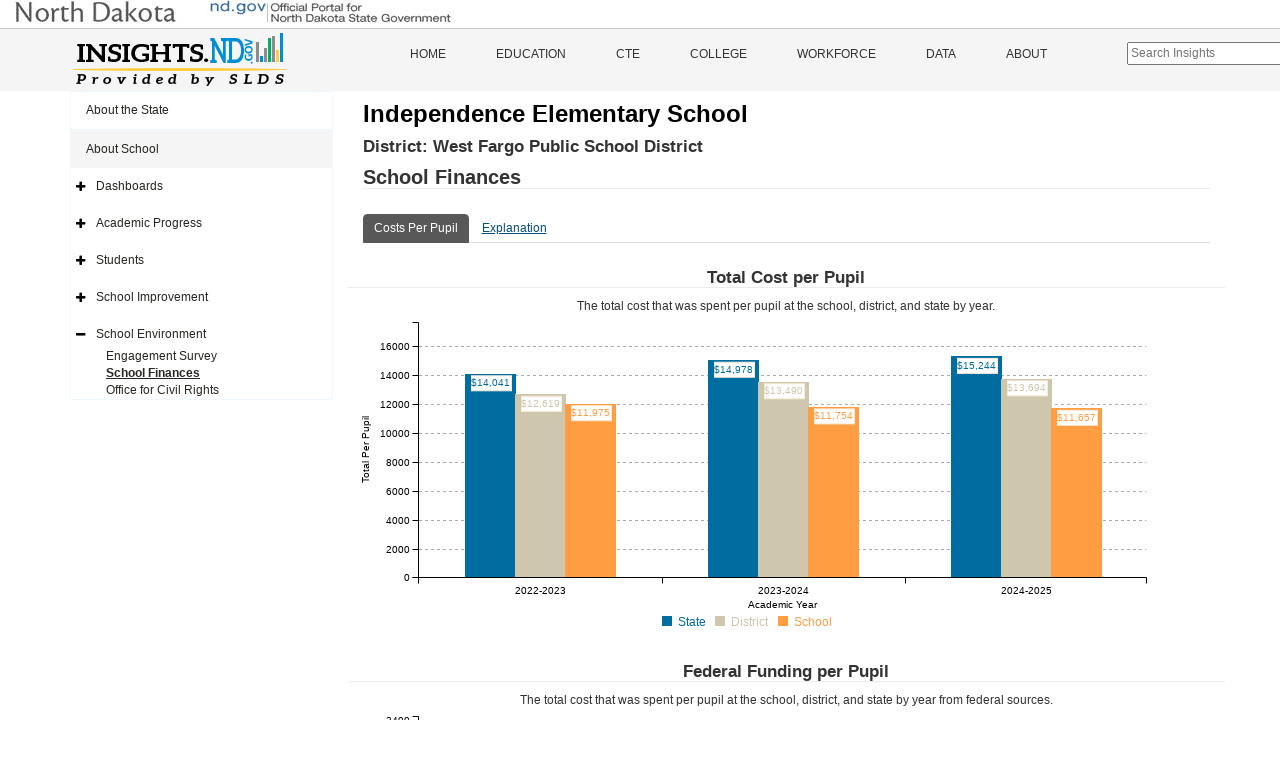

--- FILE ---
content_type: text/html; charset=utf-8
request_url: https://insights.nd.gov/Education/School/Finances/0900693161
body_size: 10464
content:


<!DOCTYPE html>

<html>
<head><meta charset="utf-8" /><meta http-equiv="X-UA-Compatible" content="IE=Edge" /><meta name="viewport" content="width=device-width, initial-scale=1" />
    <!-- The above 3 meta tags *must* come first in the head; any other head content must come *after* these tags -->
    <meta content="ITD" name="author" /><meta name="description" content="The Insights.nd.gov is the state’s official source for information about public education across North Dakota. The information is provided by partner agencies through the Statewide Longitudinal Data System" /><meta property="og:title" content="Insights of North Dakota" /><meta property="og:type" content="website" />
    <meta property="og:url" content="https://insights.nd.gov/" />
    <meta property="og:image" content="https://insights.nd.gov/content/LogoConcept1.png" />
    <meta property="og:description" content="The Insights.nd.gov is the state’s official source for information about public education across North Dakota. The information is provided by partner agencies through the Statewide Longitudinal Data System" /><title>
	Insights of North Dakota
</title><link href='https://insights.nd.gov/Content/bootstrap.min.css' rel='stylesheet' type='text/css'/><link href='https://insights.nd.gov/includes/fontawesome/css/font-awesome.min.css' rel='stylesheet' type='text/css'/><link href='https://insights.nd.gov/Content/app-specific.css' rel='stylesheet' type='text/css'/><link href='https://insights.nd.gov/Content/xs-device.css' rel='stylesheet' type='text/css'/><link href='https://insights.nd.gov/Content/sm-device.css' rel='stylesheet' type='text/css'/><link href='https://insights.nd.gov/Content/md-device.css' rel='stylesheet' type='text/css'/><link href='https://insights.nd.gov/Content/lg-device.css' rel='stylesheet' type='text/css'/><link href='https://insights.nd.gov/Content/c3.min.css' rel='stylesheet' type='text/css'/><link href='https://insights.nd.gov/Content/updated-c3.css' rel='stylesheet' type='text/css'/><link href='https://insights.nd.gov/Content/jquery-ui-1.12.1.css' rel='stylesheet' type='text/css'/><link href='https://insights.nd.gov/Content/favicon-32x32.png' rel='icon' type='image/png' sizes='32x32'/><link href='https://insights.nd.gov/Content/favicon-16x16.png' rel='icon' type='image/png' sizes='16x16'/>
        <!-- Global site tag (gtag.js) - Google Analytics -->
        <script async src="https://www.googletagmanager.com/gtag/js?id=UA-110451786-1"></script>
        <script>
            window.dataLayer = window.dataLayer || [];
            function gtag() { dataLayer.push(arguments); }
            gtag('js', new Date());

            gtag('config', 'UA-110451786-1');
        </script>
    
    

    <style type="text/css">
        /*Force footer to Bottom*/
        html, body {
            height: 100%;
        }

        .MasterHeaderBody {
            min-height: 100%;
            overflow: auto;
            padding-bottom: 80px; /* this needs to be bigger than footer height*/
        }

        .MasterFooter {
            position: relative;
            margin-top: -80px; /* negative value of footer height */
            height: 80px;
            clear: both;
            padding-top: 20px;
        }

        /*.navbar-collapse .educationHiddenMenu{
            display: none;
        }*/
        .educationHiddenMenu {
            display: inline;
        }

        #SearchIcon{
            padding-top:15px;
            padding-left: 10px;
            font-size: 1.5em;
            color:#333;
        }

        #KeywordSearchBar{
            margin-top:13px;
            margin-left:55px;
        }
        .ui-autocomplete {
            max-height: 300px;
            overflow-y: auto;
            /* prevent horizontal scrollbar */
            overflow-x: hidden;
            width:300px;
          }
        .KeywordSearchItem{
            list-style-type:none;
        }
        .KeywordSearchItemContainer{
            /*margin-left:-40px;*/
            background-color:#fff;
            padding:3px 5px 3px 5px;
            border: 1px solid #aaa;
            /*width: 100%;*/
            cursor:pointer;
        }
        #KeywordSearchResults{
            width:300px;
            position:absolute;
            top: 17px;
            left: -60px;
            z-index:200;
        }
    </style>


    <!-- HTML5 shim and Respond.js for IE8 support of HTML5 elements and media queries -->
    <!-- WARNING: Respond.js doesn't work if you view the page via file:// -->
    <!--[if lt IE 9]>
        <script src="https://oss.maxcdn.com/html5shiv/3.7.2/html5shiv.min.js"></script>
        <script src="https://oss.maxcdn.com/respond/1.4.2/respond.min.js"></script>
    <![endif]-->
    

    <script src='https://insights.nd.gov/Scripts/jquery-1.12.4.min.js?ver=20260130123912' type='text/javascript'></script><script src='https://insights.nd.gov/scripts/jquery-ui-1.12.1.js?ver=20260130123912' type='text/javascript'></script><script src='https://insights.nd.gov/Scripts/app-charting.js?ver=20260130123912' type='text/javascript'></script><script src='https://insights.nd.gov/Scripts/bootstrap.min.js?ver=20260130123912' type='text/javascript'></script><script src='https://insights.nd.gov/Scripts/d3.v3.js?ver=20260130123912' type='text/javascript'></script>
    <script type="text/javascript">
        function navigateToPage(url) {
            window.location.href = url;
        }
    </script>
    
</head>
<body>
    <noscript>Your browser does not support JavaScript!</noscript>
    <form method="post" action="./0900693161" id="form1" class="MasterHeaderBody">
<div class="aspNetHidden">
<input type="hidden" name="__EVENTTARGET" id="__EVENTTARGET" value="" />
<input type="hidden" name="__EVENTARGUMENT" id="__EVENTARGUMENT" value="" />
<input type="hidden" name="__VIEWSTATE" id="__VIEWSTATE" value="eClqywUacGQoRQClNOfLU8kaHsJA65hvYpLFZJ61sIdBk8nPas8n17SDoyJQDIRze/UTOQG/2JsTXyNxBieYoFeSheO7nV3isErHLmz1rFo0h38Eji0NSErlpm6mNVgtwiBPVfvIL3fKqtC7gwx1tg37Kin/58u32ogPO0ohttXdF6EaMJcy3WXqstf0cnAu/AbCtFhgENY+ljB88Z0qXHIv7XE8Xk7LqkhxS6JUKaTHl/Ve42+igC/7r2vMJ+cM1az3MINN4P8L8dl7exZvJ35yvHt8uiYrU9WzGEL89lTsT71t6/0+oqXJ4aLIbWblkeg5nWbsdjFkTfDednVCrRRooRr8Np2xrmKZIFPWDBy8agiDsTGtnvPt6x/mR9aYiQITEFaPtcEya9H4rKRAWCCE2fo7CauhgVd+voL8DJP8uX3KyI7kVktFK/ECjonsIBXx2toXpbwYuS60AJEm30xRRfsWsO1QGxCECPrUTRCWo4xzURoA0xou0POifyJ631BCSYy27xAtPSUyUkTSAJfnXb8ba9Pclz/IlObtAA7GP/1hLc5x40l+2gxvzhQUWEcN9i0gqMZBPwYoBhPn3bUi06Gjsd3zliL/3HaEVW4TBE6nEhIoftM+PVQ5fboipm4QCBGKLmAHhx3+mTWPU2YrOXta+9i8W/BtOMqrHylyZ7VkbKCUqp6WF2Kx57014WvuskHwNOLnidqiZLoE/8aqorBtxbxbGvq2l1lggV2rRS7WbImrlgO8qxDczdyM8+caiXZILaZHvw8cOQgQAp1q28KFvg4QGhI0TVP0/x8NA+6sXDzVKakv7wCXo7L+WuT/u0SIhLPZjcKj18WFdApipHgqoFENLKxEQYf8OA2dCLHo+2BB9sRsXfD33KPENiC/[base64]/ExHenZovvYQZA7iRmJ1q5lwBdyGqGqlLP8YeHcnEv2eyqlOFMjXb2XCsFHKgldI2sMJ03mix0YzI4TLE8dujgsDhq0nOztcV5r/Lm5N6nVWZV0ins83F6WCAjFZVqhLrdKs30FfpAzZEB72CXvQsG7L8A5K3PfxhuUP77sc7TjE/nfLiVuMal+LSI1XM8cYCPEWd+RviYIu7RQXsERJ9JWmLasfyGbT7EoAbTo3ASyYbfkU24hLzJlbJnkZuSx9nRQdOhTplzIilHFaUfRePzNcn+yyblK91W0nj5C+ZgEFqF0bpYoPz9CbV5JCW4Gji8I7foJ4S65/vrTwUks3ej4C3BN46TRIyJLDniDC/[base64]/udO3z09QU6CQ756khJ3bEPivZUWETOwQvp5T2C/lLbDc9Ww2xqlTLJ0/h2nlnWlwppNpi/RRhyGc1v7lbwroq9O6nEzrsx0h/o9Ady+1FFULdJn4AJGsyM5DxTQQGgQebeGJYxNoR7P7oKAGjzKCQbrnK7GMuxsNOmLB9kl5EQDees3P/uzIbU+LIidspG0MGJQsiTfPcVdJNlCa332vVg48keO6EwaN0FO4CY/n6vW38hjEj0hnilqJGdKYDyPoYfGKYP2JWVvDnyX9hewV9KqbablGXqNHpHdjFMU8g9KwOKTd8HFcDiR5MzkQ9RDVbXn+KTC6AEGvk4d+HZEe/fGT3Eduqj2GmyOmICUZylDraHvVaXs2WX7hr2xvU3QBQmp0ME3IKnVyVT1bXaVXo2ZD60Y4/XI+IR9Kts/2s43f30eMCd6DTslEwcaYterlplV5uIe15tmckZXf06B6JXCWG3hl9E/5wxySOPpN+3N97CqR39fTltXv3aTxZeNQ/ydxfB/rv/D5/szZaUah9ngmETFUaOBHxki1OHTYe4IU6H8LwOdykHwd1xCbh///5kYayiA+HGKjqXIIyVFrnTBIE4QZ6PpYxA0FC3XDrXqcYazINpfO7FJ3MUlk+sQ2kUi6451Dw2okwRqTNWt0BiFoCOj1Bq1PgYE61ynOrZftacsEDBHfnPTy2p76lie2NZvc/6F2IH4AI/ZOJicP63xv8rMAbQkblRqmuifxF99Db29A3JB5RWWCyEvcHFEyqWDf3jdWNQbbvZAMhbvKz3BG6QVpoC4eaqZclAevTDLbLymWLPUu+7zSWIFwNcD4Dgeojh64+RVJUCfoHQUNLeaIPaQrgradoYFnlanqzw4J7QBhoUpBBmRKEFxyXRco86tpztGQPzEbY/Nt8rNtxoClo3XkjtlLOpKcZQht5ud1+J55NxyKu0Et5gDA1tTZFoQoBHbPVlLxvnbmnz5XXD9XFKE0dpogau7jJCCN7jblpj7HegoHLPJnXXwCSRKuSiDhjzRXGPSgQ47pF8ZtHEx7UyUBbPZOAJ3fUUC946ZIgcZ1vSDlywH0j0=" />
</div>

<script type="text/javascript">
//<![CDATA[
var theForm = document.forms['form1'];
if (!theForm) {
    theForm = document.form1;
}
function __doPostBack(eventTarget, eventArgument) {
    if (!theForm.onsubmit || (theForm.onsubmit() != false)) {
        theForm.__EVENTTARGET.value = eventTarget;
        theForm.__EVENTARGUMENT.value = eventArgument;
        theForm.submit();
    }
}
//]]>
</script>


<div class="aspNetHidden">

	<input type="hidden" name="__VIEWSTATEGENERATOR" id="__VIEWSTATEGENERATOR" value="DC169445" />
	<input type="hidden" name="__EVENTVALIDATION" id="__EVENTVALIDATION" value="tB1YqdPYMdKaa015WdmTG0TJxM+CqfCYD36FTnCxSxpm/muDIbwQTCeQYBF1YvSmE1YNtnph3J/ytLmy51zVb5NBLPpnVolMN55wuYvNQFAcx9Rr9cMH/1Pm+s4KuUj/" />
</div>
        
        <div class="container-fluid" style="border-bottom:1px solid #ccc; padding-bottom:5px;">
            <div role="banner" id="ndbanner">
	            <div id="ndbanner-ndgov">
		            <a href="http://www.nd.gov/"><img width="436" height="23" alt="nd.gov - The Official Portal for North Dakota State Government" src="https://insights.nd.gov/content/ndgov-banner.jpg"></a>
	            </div>
	            
            </div>
        </div>
        <header class="hide-on-print">
            <div class="container-fluid">
                <div class="logo">
                    <div class="row">
                        <div class="col-sm-6 col-md-3">
                            <a class="navbar-brand" href="https://insights.nd.gov/">
                                <img src="https://insights.nd.gov/content/LogoConcept1.png" alt="ND Insights" /></a>
                        </div>
                        <div class="col-sm-6 col-md-8">
                            <div id="mainMenu" class="menu hide-on-print">
                                <div class="menu">
                                    <nav class="navbar nav navbar-default">
                                        <div class="container-fluid container">
                                            <!-- Brand and toggle get grouped for better mobile display -->
                                            <div class="navbar-header">
                                                <button type="button" class="navbar-toggle collapsed" data-toggle="collapse" data-target="#bs-example-navbar-collapse-1" aria-expanded="false">
                                                    <span class="sr-only">Toggle navigation</span>
                                                    <span class="icon-bar"></span>
                                                    <span class="icon-bar"></span>
                                                    <span class="icon-bar"></span>
                                                </button>
                                            </div>
                                            <!-- Collect the nav links, forms, and other content for toggling -->
                                            <div class="collapse navbar-collapse" id="bs-example-navbar-collapse-1">
                                                <ul class="nav navbar-nav">
                                                    <li>
                                                        <a id="lnkHome" href="https://insights.nd.gov/">Home</a>
                                                        
                                                    </li>
                                                    <li class="visible-md visible-lg visible-xl">
                                                        <a id="lnkEducation" href="https://insights.nd.gov/Education">Education</a>
                                                    </li>
                                                    <li class="dropdown visible-xs visible-sm">
                                                        <a class="dropdown-toggle" id="lnkEducationDocked" href="https://insights.nd.gov/Education">Education</a>

                                                        <div id="EducationSideNavTop" style="padding-left: 10px;">
                                                        </div>
                                                    </li>
                                                    <li>
                                                        <a id="lnkCTE" href="https://insights.nd.gov/CTE">CTE</a>
                                                    </li>
                                                    <li>
                                                        <a id="lnkCollege" href="https://insights.nd.gov/College">College</a>
                                                    </li>
                                                    <li>
                                                        <a id="lnkWorkforce" href="https://insights.nd.gov/Workforce">Workforce</a>
                                                    </li>
                                                    <li>
                                                        <a id="lnkData" href="https://insights.nd.gov/Data">Data</a>
                                                    </li>
                                                    <li>
                                                        <a id="lnkAbout" href="https://insights.nd.gov/About">About</a>
                                                    </li>
                                                    
                                                     
                                                    <li>
			                                            <input type="text" class="" placeholder="Search Insights"  id="KeywordSearchBar">
                                                        <div id="KeywordSearchResults"></div>

                                                         
                                                    </li>
                                                </ul>
                                            </div>
                                        </div>
                                    </nav>
                                </div>
                            </div>
                        </div>
                    </div>
                </div>
            </div>
        </header>
        
        
               

        
        
        
        <div class="container">

            <div class="row row-offcanvas row-offcanvas-left">
                
                <div id="sideMenu" class="col-xs-6 col-sm-3 sidebar-offcanvas hide-on-print">
                        <div id="EducationSideNav" class="side-nav">
                            <ul class="nav navbar-default">
                                <li id="liStateArea" class="top-level-menu-item">
                                    <a id="lnkStateSnapshot" href="javascript:__doPostBack(&#39;ctl00$lnkStateSnapshot&#39;,&#39;&#39;)">About the State</a>
                                    
                                </li>
                                
                                
                                    <li id="liSchoolArea" class="top-level-menu-item open"><a href='https://insights.nd.gov/Education/School/0900693161' >About School</a>
                                        <ul class="nav navbar-default">

                                            <li id="liSchoolDashboards" class="expandable">
                                                <a href='https://insights.nd.gov/Education/School/Dashboards/0900693161' >Dashboards</a>
                                                <ul class="sub-dropdown">
                                                    <li><a href='https://insights.nd.gov/Education/School/Summary/0900693161' >School Summary</a></li>
                                                    <li><a href='https://insights.nd.gov/Education/School/AccountabilityReportCard/0900693161' >School Accountability</a></li>
                                                </ul>
                                            </li><li id="liSchoolAcademicProgress" class="expandable">
                                                <a href='https://insights.nd.gov/Education/School/AcademicProgress/0900693161' >Academic Progress</a>
                                                <ul class="sub-dropdown">
                                                   
                                                    <li><a href='https://insights.nd.gov/Education/School/StateAssessment/StudentAchievement/0900693161' >Student Achievement</a></li>
                                                    
                                                    
                                                    
                                                    
                                                    <li id="liSchoolGrowthPerformanceLink"><a href='https://insights.nd.gov/Education/School/GrowthPerformance/0900693161' >Performance Comparison</a></li>
                                                    <li id="liSchoolStudentGrowthLink"><a href='https://insights.nd.gov/Education/School/AccountabilityGrowthRate/0900693161' >Student Growth</a></li>
                                                    <li><a href='https://insights.nd.gov/Education/School/EnglishLearner/0900693161' >English Learner</a></li>
                                                    
                                                    
                                                </ul>
                                            </li><li id="liSchoolStudents" class="expandable">
                                                <a href='https://insights.nd.gov/Education/School/Students/0900693161' >Students</a>
                                                <ul class="sub-dropdown">
                                                    <li><a href='https://insights.nd.gov/Education/School/Enrollment/0900693161' >Enrollment</a></li>
                                                    <li><a href='https://insights.nd.gov/Education/School/AttendanceRate/0900693161' >Attendance Rate</a></li>
                                                    <li><a href='https://insights.nd.gov/Education/School/ChronicAbsenteeism/0900693161' >Chronic Absenteeism</a></li>
                                                </ul>
                                            </li><li id="liSchoolImprovement" class="expandable">
                                                <a href='https://insights.nd.gov/Education/School/SchoolImprovement/0900693161' >School Improvement</a>
                                                <ul class="sub-dropdown">
                                                    <li><a href='https://insights.nd.gov/Education/School/SchoolImprovement/StrategyMap/0900693161' >Strategy Map</a></li>
                                                    <li><a href='https://insights.nd.gov/Education/School/SchoolImprovement/FedTeacherReport/0900693161' >Federal Teacher Report</a></li>
                                                    <li id="liSchoolLongTermGoals"><a href='https://insights.nd.gov/Education/School/LongTermGoals/0900693161' >Long Term Goals </a></li>
                                                </ul>
                                            </li><li id="liSchoolEnvironment" class="expandable menu-open">
                                                <a href='https://insights.nd.gov/Education/School/SchoolEnvironment/0900693161' >School Environment</a>
                                                <ul class="sub-dropdown">
                                                    <li><a href='https://insights.nd.gov/Education/School/EngagementSurvey/0900693161' >Engagement Survey</a></li>
                                                    
                                                 
                                                    <li><a href='https://insights.nd.gov/Education/School/Finances/0900693161' class="active">School Finances</a></li>
                                                    <li><a href='https://insights.nd.gov/Education/School/CivilRights/0900693161' >Office for Civil Rights</a></li>
                                                    
                                                </ul>
                                            </li>
                                        </ul>
                                    </li>
                                

                            </ul>
                        </div>

                    </div>
                
                
                
                
    <div class="col-xs-12 col-md-9 display-area" id="smScreen">
        
        
<style type="text/css">
    .select-compare-btn {
        font-size: x-small;
        background-color: #585858;
        border-color: #8c8c8c;
        color: white;
        border-radius: 12px;
        border-bottom-width: 1px;
        border-bottom-style: solid;
        height: 20px;
        float: right;
        margin-top: 8px;
    }

    .icon-button {
        font-size: 15px !important;
        line-height: 18px !important;
        padding: 1px 10px 1px 10px;
        float: right;
        margin-top: 8px;
        margin-left: 5px;
    }

    #DistrictName {
        border-bottom: none;
    }
</style>

<link href='https://insights.nd.gov/Content/jquery-ui-1.12.1.css' rel='stylesheet' type='text/css'/>
    
<script src='https://insights.nd.gov/Scripts/jquery-ui-1.12.1.js?ver=20260130123912' type='text/javascript'></script>



<div class="row">
    <div class="col-xs-12">
        <div class="print-view-entity-name">
            <h1>
                <span id="ContentPlaceHolder1_SchoolReportHeader_lblSchoolName">Independence Elementary School</span>
                <span class="pull-right hide-on-print">
                    
                   
                </span>
            </h1>
            <h3 id="DistrictName" class="print-view-school-district-name">District:
                <span id="ContentPlaceHolder1_SchoolReportHeader_lblDistrictName">West Fargo Public School District</span></h3>
        </div>
        <h2 class="print-view-report-title">School Finances
            
        </h2>
        <div class="school-dropdown-selections">

            
            
            
            
            
            
            
            
            
            
            
            
            
            
            




            
            
            
            
            
            
            
            

            
            
        </div>
    </div>
</div>

        
        

    <style type="text/css">
        .wrapper {
            position:relative;
            margin:0 auto;
            overflow:hidden;
	        padding:0px;
  	        height:44px;
        }

        .navtabs-list {
            position:absolute;
            left:0px;
            top:0px;
  	        min-width:3000%;
  	        margin-top:15px;
 
        }

        .navtabs-list li{
	        display:table-cell;
            position:relative;
            text-align:center;
            cursor:pointer;
            cursor:-webkit-grab;
            color:#000000;
            vertical-align:middle;
        }

        .scroller {
            text-align:center;
            cursor:pointer;
            display:none;
            padding:7px;
            padding-top:11px;
            white-space:no-wrap;
            vertical-align:middle;
            background-color:#fff;
        }

        .scroller-right{
            float:right;
        }

        .scroller-left {
            float:left;
        }
    </style>

   


        <div class="scroller scroller-left">
            <i class="glyphicon glyphicon-chevron-left"></i>
        </div>
        <div class="scroller scroller-right">
            <i class="glyphicon glyphicon-chevron-right"></i>
        </div>
        <div class="wrapper">
            <ul class="nav nav-tabs navtabs-list" id="myTab">

                
                        <li class = "PageTabItem" id ="PageTabItem-0" >
                            <a href="#" id ="PageTabLink-0" class="PageTabLink" itemid ="0" targetDiv = 'ChartContainer'> Costs Per Pupil</a>
                        </li>
                    
                        <li class = "PageTabItem" id ="PageTabItem-1" >
                            <a href="#" id ="PageTabLink-1" class="PageTabLink" itemid ="1" targetDiv = 'TabContainer-1'> Explanation</a>
                        </li>
                    
            </ul>
        </div>
        
                <div class="TabContainer" id="TabContainer-1">
                    <p> 	<strong> 		Costs Per Pupil 	</strong> </p> <p> 	NDDPI provides data on how much is spent per student for all K-12 public schools in North Dakota. This information shows how much of the total per-student spending comes from federal, state, and local funding sources. The public might find it helpful to compare student spending at the school to the district and state-level data made available for reporting.  Additionally, to comply with ESEA section 1111(h)(1)(C)(x) and (2)(C), North Dakota must share per-pupil expenditures (PPE) for each school, school district, and the State. The per-pupil expenditure (PPE) report includes both personnel and non-personnel expenditures. The PPE datasets are available as a downloadable Excel spreadsheet on the State’s website at <a href="https://insights.nd.gov/Data">https://insights.nd.gov/Data</a>.  </p>  <p> 	Please contact <a href="mailto:dpidashboard@nd.gov">dpidashboard@nd.gov</a> with any questions or feedback. </p>
                </div>
            
    

<script src='https://insights.nd.gov//Scripts/PageTabControl.js' type="text/javascript"></script>
        <div class="TabContainer" id="ChartContainer">

            <div class="row ga">
                <div class="ga-container chart-container-parent">
                    <h3 class="text-center ChartTitle">Total Cost per Pupil</h3>
                    <p class="text-center ChartTitle">The total cost that was spent per pupil at the school, district, and state by year.</p>
                    <div id="ChartTotalPerPupil" class="chart-container"></div>
                </div>
            </div>
            <div class="row ga">
                <div class="ga-container chart-container-parent">
                    <h3 class="text-center ChartTitle">Federal Funding per Pupil</h3>
                    <p class="text-center ChartTitle">The total cost that was spent per pupil at the school, district, and state by year from federal sources.</p>
                    <div id="ChartFederalPerPupil" class="chart-container"></div>
                </div>
            </div>
            <div class="row ga">
                <div class="ga-container chart-container-parent">
                    <h3 class="text-center ChartTitle">State and Local Funding per Pupil</h3>
                    <p class="text-center ChartTitle">The total cost that was spent per pupil at the school, district, and state by year from state and local sources.</p>
                    <div id="ChartStateLocalPerPupil" class="chart-container"></div>
                </div>
            </div>
        </div>
        
<link rel="stylesheet" href="https://maxcdn.bootstrapcdn.com/font-awesome/4.4.0/css/font-awesome.min.css">
<style type="text/css">
    .navigation-icons {
        border-top-color: aliceblue;
        border-top-width: 1px;
        border-top-style: solid;
        max-width: 500px;
        text-align: center;
        /*box-shadow: 2px 2px 10px #215a7f;*/
        /*font-size: large;*/
        padding: 3px;
        height: 40px;
        text-align:center;
        /*margin-top: 10px;*/
        margin: 0 auto;
        border-radius: 5px;
    }

    .navigation-hr {
        border-color: #ececec;
        margin-top: 25px;
        margin-bottom: 15px;
    }

    .navigation-link {
        text-decoration: none;
    }
    .navigation-link-hide {
        visibility: hidden;
    }
</style>
<hr class="navigation-hr" />
<div class="navigation-icons">




</div>

    </div>
      <input type="hidden" id="selectedDistrictID" value="" />
    <input type="hidden" id="selectedSchoolID" value="0900693161" />
    <input type="hidden" id="ContentPlaceHolder1_additionalEnrollmentItems" value="" />
    <script src='https://insights.nd.gov//Scripts/c3.js?ver=20260130123912' type="text/javascript"></script>
    <script src='https://insights.nd.gov//Scripts/graphs/common_c3.js?ver=20260130123912' type="text/javascript"></script>
    <script src='https://insights.nd.gov//Scripts/graphs/barchart_c3.js?ver=20260130123912' type="text/javascript"></script>
    <script src='https://insights.nd.gov/./Scripts/graphs/Education/Financial.js?ver=20260130123912' type="text/javascript"></script>

    <script type="text/javascript">
        relativeCSVURL = 'https://insights.nd.gov/' + relativeCSVURL;

    </script>


            </div>
            
            
        </div>

        <script src='https://insights.nd.gov/Scripts/app-specific.js?ver=20260130123912' type='text/javascript'></script>
        <input type="hidden" id="g3ChartInstanceNumber" value="20260131084920" />
    </form>

    <!-- Footer Include Below. -->
    
        <footer class="hide-on-print MasterFooter">
            <div class="container">
                <div class="row col-xs-12">
                    <div class="col-sm-5">
                        <section>
                            <p>
                                Copyright 2026 <a href="https://www.nd.gov/itd">Information Technology Department - ITD</a>
                                <br />
                                4201 Normandy Street | Bismarck, ND 58503-1342 | (701) 328-4470
                            </p>
                        </section>
                    </div>
                    <div class="col-sm-3 pull-right hidden-xs">
                        
                        <a href="https://www.nd.gov/itd/" target="_blank"><img class="img-responsive" alt="North Dakota - Be Legendary" src="https://insights.nd.gov/content/NDIT_logo.png" /></a>
                    </div>
                </div>
            </div>
        </footer>
    
    <div class="device-xs visible-xs"></div>
    <div class="device-sm visible-sm"></div>
    <div class="device-md visible-md"></div>
    <div class="device-lg visible-lg"></div>
    <div class="device-xl visible-xl"></div>


    <script src="https://insights.nd.gov/Scripts/SiteMaster.js?ver=20260130123912" type="text/javascript"></script>
    <script type="text/javascript">
        BaseURL = 'https://insights.nd.gov/';
    </script>
    
</body>
</html>


--- FILE ---
content_type: application/x-javascript
request_url: https://insights.nd.gov//Scripts/graphs/barchart_c3.js?ver=20260130123912
body_size: 4352
content:
var bar_tooltip_number_decimal = null;
var bar_width = 50;
function pre_RenderBarChart_c3(data, chartDivID, filterType, verticalAxisTitle, chartTitle, horizontalAxisTitle, showAsPercentage, showAsCurrency) {
    //console.log("chartDivID", chartDivID);

    if (filterType === '') {
        renderBarChart_c3(chartDivID, data, verticalAxisTitle, chartTitle, horizontalAxisTitle, showAsPercentage, showAsCurrency);
    }
    else {
        var filteredData = data.filter(function (filterDat) {
            if (filterDat.rptType === filterType) {
                return filterDat;
            }
        });

        renderBarChart_c3(chartDivID, filteredData, verticalAxisTitle, chartTitle, horizontalAxisTitle, showAsPercentage, showAsCurrency);
    }
}
function generate_c3_BarChartToolTip(thisRef, d, defaultTitleFormat, defaultValueFormat, color, localPointSizeSeriesData, LocalSeriesDataNumerator) {
    //console.log("generate_c3_ToolTip: minVal, maxVal", minVal, maxVal);
    var config = thisRef.config,
        titleFormat = config.tooltip_format_title || defaultTitleFormat,
        nameFormat = config.tooltip_format_name || function (name) { return name; },
        valueFormat = config.tooltip_format_value || defaultValueFormat,
        text, i, title, value, name, bgcolor;
    for (i = 0; i < d.length; i++) {
        var minVal = 0;
        var maxVal = 0;
        if (!(d[i] && (d[i].value || d[i].value === 0))) { continue; }

        if (!text) {
            title = titleFormat ? titleFormat(d[i].x) : d[i].x;
            text = "<table class='" + thisRef.CLASS.tooltip + "'>" + (title || title === 0 ? "<tr><th colspan='2'>" + title + "</th></tr>" : "");
        }
        name = nameFormat(d[i].name);
        value = valueFormat(d[i].value, d[i].ratio, d[i].id, d[i].index);
        //console.log("generate_c3_ToolTip: d", d);
        for (var j = 0; j < localPointSizeSeriesData.length; j++) {
            if (localPointSizeSeriesData[j][0] === d[i].id) {
                if (+localPointSizeSeriesData[j][d[i].index + 1] > "0") {
                    //console.log("generate_c3_ToolTip: pointSizeSeriesData_Dynamic_c3[chartDiv][j][d[i].index + 1]", d[i].value, pointSizeSeriesData_Dynamic_c3[chartDiv][j][d[i].index + 1]);
                    //var adjuster = +pointSizeSeriesData_Dynamic_c3[chartDiv][j][d[i].index + 1] / 2;
                    //console.log("generate_c3_ToolTip: adjuster", adjuster, d[i].value);
                    minVal = d[i].value - (+localPointSizeSeriesData[j][d[i].index + 1]);
                    maxVal = d[i].value + (+localPointSizeSeriesData[j][d[i].index + 1]);
                }
            }
        }


        var HasNumeratorData = LocalSeriesDataNumerator.length > 0;
        var NumeratorValue = '';
        for (var cnt = 0; cnt < LocalSeriesDataNumerator.length; cnt++) {
            if (LocalSeriesDataNumerator[cnt][0] === d[i].id) {
                NumeratorValue = NumberWithCommas(LocalSeriesDataNumerator[cnt][d[i].index + 1]);
                if (NumeratorValue == 'null')
                    NumeratorValue = '';
            }
        }

        //console.log("generate_c3_ToolTip: minVal, maxVal", minVal, maxVal);
        if (minVal > "0" || maxVal > "0") {
            value = valueFormat(minVal, d[i].ratio, d[i].id, d[i].index) + " to " + valueFormat(maxVal, d[i].ratio, d[i].id, d[i].index);
        }
        else if (bar_tooltip_number_decimal != null) {
            value = value.toFixed(+bar_tooltip_number_decimal);
        }
        bgcolor = thisRef.levelColor ? thisRef.levelColor(d[i].value) : color(d[i].id);

        text += "<tr class='" + thisRef.CLASS.tooltipName + "-" + d[i].id + "'>";
        text += "<td class='name'><span style='background-color:" + bgcolor + "'></span>" + name + "</td>";
        text += "<td class='value'>";

        if (HasNumeratorData) {
            if (NumeratorValue.length > 0)
                text += value + " (" + NumeratorValue + " Total)";
            else
                text += value + " (*)";
        }
        else
            text += value;
        text += "</td>";
        text += "</tr>";
    }
    return text + "</table>";
}
function renderBarChart_c3(chartDivID, filteredData, verticalAxisTitle, chartTitle, horizontalAxisTitle, showAsPercentage, showAsCurrency) {
    //console.log("filteredData:", filteredData);
    var categories = [];
    var maxVerticalValue = 0;
    var maxSize = 0;
    var noLower = true;
    var CellSuppressionText = "";
    var EmptyDataText = "No Data Available";
    var DoNotRenderChart = false;

    //Clone so we can manipulate the dataset but not affect main. 
    var localFilteredData = JSON.parse(JSON.stringify(filteredData));

    //Setup Cell Suppression
    var RecordsWithSuppression = [];

    for (var r = 0; r < localFilteredData.length; r++) {
        for (var p = 0; p < Object.keys(localFilteredData[r]).length; p++) {
            if (Object.keys(localFilteredData[r])[p].toLowerCase() == "is_suppressed") {
                if (localFilteredData[r][Object.keys(localFilteredData[r])[p]].toLowerCase() == "true")
                    RecordsWithSuppression.push(localFilteredData[r]["subject"]);
                delete localFilteredData[r][Object.keys(localFilteredData[r])[p]]; //Remove is_suppressed
            }
        }
    }

    if (RecordsWithSuppression.length > 0) {
        if (RecordsWithSuppression.length == filteredData.length) {
            CellSuppressionText = "All data has been suppressed for this entity due to the low number of students. There is a risk for idendification of members of the population as totals drop."
            //DoNotRenderChart = true;
        }
        else {
            CellSuppressionText = "The data for ";
            for (var r = 0; r < RecordsWithSuppression.length; r++) {
                CellSuppressionText += RecordsWithSuppression[r] + ",";
            }
            CellSuppressionText = CellSuppressionText.substring(0, CellSuppressionText.length - 1);
            CellSuppressionText += " has been suppressed because the population counts are low. There is a risk for idendification of members of the population as totals drop.";
        }
    }


    for (var i = 0; i < localFilteredData.length; i++) {
        categories.push(localFilteredData[i].subject);
        if (showAsPercentage == false) {
            if (maxSize < +localFilteredData[i].State) {
                maxSize = +localFilteredData[i].State;
                maxVerticalValue = maxSize;
                if (+localFilteredData[i].State > 0) {
                    noLower = false;
                }
            }
            if (maxSize < +localFilteredData[i].District) {
                maxSize = +localFilteredData[i].District;
                maxVerticalValue = maxSize;
                if (+localFilteredData[i].District > 0) {
                    noLower = false;
                }
            }
            if (maxSize < +localFilteredData[i].School) {
                maxSize = +localFilteredData[i].School;
                maxVerticalValue = maxSize;
                if (+localFilteredData[i].School > 0) {
                    noLower = false;
                }
            }
        }
        else {
            if (localFilteredData[i].width_State == null) {
                if (maxVerticalValue < +localFilteredData[i].State) {
                    maxVerticalValue = +localFilteredData[i].State;
                }
            }
            else {
                if (maxVerticalValue < +localFilteredData[i].State + +localFilteredData[i].width_State) {
                    maxVerticalValue = +localFilteredData[i].State + +localFilteredData[i].width_State;
                    if (+localFilteredData[i].State > +localFilteredData[i].width_State) {
                        noLower = false;
                    }
                }
            }
            if (localFilteredData[i].width_District == null) {
                if (maxVerticalValue < +localFilteredData[i].District) {
                    maxVerticalValue = +localFilteredData[i].District;
                }
            }
            else {
                if (maxVerticalValue < +localFilteredData[i].District + +localFilteredData[i].width_District) {
                    maxVerticalValue = +localFilteredData[i].District + +localFilteredData[i].width_District;
                    if (+localFilteredData[i].District > +localFilteredData[i].width_District) {
                        noLower = false;
                    }
                }
            }
            if (localFilteredData[i].width_School == null) {
                if (maxVerticalValue < +localFilteredData[i].School) {
                    maxVerticalValue = +localFilteredData[i].School;
                }
            }
            else {
                if (maxVerticalValue < +localFilteredData[i].School + +localFilteredData[i].width_School) {
                    maxVerticalValue = +localFilteredData[i].School + +localFilteredData[i].width_School;
                    if (+localFilteredData[i].School > +localFilteredData[i].width_School) {
                        noLower = false;
                    }
                }
            }
        }
    }
    //console.log("categories:", categories, maxSize);
    maxSize = Math.ceil((maxSize) / 100) * 100;
    if (maxVerticalValue <= 9 && noLower == false) {
        maxVerticalValue = null;
    }

    if (maxVerticalValue < 1 && showAsPercentage == true) {
        maxVerticalValue = null;
    }

    //console.log("maxSize:", maxSize);
    var dataSeriesName = d3.keys(localFilteredData[0]);
    //console.log("dataSeriesName", dataSeriesName);
    var horizontalAxisValueKey = dataSeriesName[0];
    //console.log("horizontalAxisValueKey:", horizontalAxisValueKey);
    dataSeriesName.splice(0, 1);
    while (dataSeriesName.indexOf('rptType') !== -1) {
        dataSeriesName.splice(dataSeriesName.indexOf('rptType'), 1);
    }
    while (dataSeriesName.indexOf('rptYear') !== -1) {
        dataSeriesName.splice(dataSeriesName.indexOf('rptYear'), 1);
    }
    seriesData = extractSeriesData_c3(dataSeriesName, localFilteredData, horizontalAxisValueKey, chartDivID);
    var localPointSizeSeriesData = [];
    var localSeriesDataNumerator = [];
    for (var i = 0; i < pointSizeSeriesData_Dynamic_c3[chartDivID].length; i++) {
        localPointSizeSeriesData.push(pointSizeSeriesData_Dynamic_c3[chartDivID][i]);
    }

    for (var i = 0; i < SeriesDataNumerator_Dynamic_c3[chartDivID].length; i++) {
        localSeriesDataNumerator.push(SeriesDataNumerator_Dynamic_c3[chartDivID][i]);
    }
    //console.log("localPointSizeSeriesData", localPointSizeSeriesData);

    //console.log("seriesData", seriesData);


    if (!DoNotRenderChart) {



        var chart = c3.generate({
            bindto: '#' + chartDivID,
            title: {
                text: chartTitle
            },
            data: {
                type: 'bar',
                columns: seriesData,
                color: function (color, d) {
                    return setColor_c3(d);
                },
                empty: {
                    label:
                        {
                            text: EmptyDataText
                        }
                },
                labels: {
                    format: function (v, id, i, j) {
                        if (id != null && localPointSizeSeriesData != null && localPointSizeSeriesData.length > 0) {
                            for (var k = 0; k < localPointSizeSeriesData.length; k++) {
                                //console.log("Start Loop 1: ", k, id, localPointSizeSeriesData[k]);
                                if (localPointSizeSeriesData[k][0] === id && +localPointSizeSeriesData[k][i + 1] > 0.00) {
                                    //console.log("ID Match found");
                                    for (var l = 0; l < seriesData.length; l++) {
                                        //console.log("Start Loop 2: ", k, l, id, seriesData[l][0]);
                                        if (seriesData[l][0] === id) {
                                            //console.log("seriesData Match found");
                                            var lower = +seriesData[l][i + 1] - (+localPointSizeSeriesData[k][i + 1]);
                                            var upper = +seriesData[l][i + 1] + (+localPointSizeSeriesData[k][i + 1]);
                                            return lower + " to " + upper;
                                        }
                                    }
                                }
                            }
                            //console.log(v, id, i, j, localPointSizeSeriesData, seriesData);
                            if (showAsPercentage === true) {
                                return v + "%";
                            }
                            else if (showAsCurrency === true) {
                                return '$' + NumberWithCommas(v);
                            }
                            else {
                                if (bar_tooltip_number_decimal != null) {
                                    return v.toFixed(bar_tooltip_number_decimal);
                                }
                                else {
                                    return v;
                                }
                            }
                        }
                        else {
                            if (id != null) {
                                if (showAsPercentage === true) {
                                    return v + "%";
                                }
                                else if (showAsCurrency === true) {
                                    return '$' + NumberWithCommas(v);
                                }
                                else {
                                    if (bar_tooltip_number_decimal != null) {
                                        return +v.toFixed(+bar_tooltip_number_decimal);
                                    }
                                    else {
                                        return v;
                                    }
                                }
                            }
                            else {
                                if (bar_tooltip_number_decimal != null) {
                                    return +v.toFixed(+bar_tooltip_number_decimal);
                                }
                                else {
                                    return v;
                                }
                            }
                        }
                    },
                }
            },
            point: {
                pointrangedata: localPointSizeSeriesData,
            },
            bar: {
                width: +bar_width,
            },
            axis: {
                y: {
                    label: {
                        text: verticalAxisTitle,
                        position: 'outer-middle'
                    },
                    max: maxVerticalValue,
                    tick: {
                        format: function (x) {
                            if (showAsPercentage == false) {
                                return x;
                            }
                            else if (showAsCurrency === true) {
                                return '$' + NumberWithCommas(v);
                            }
                            else {
                                return x + '%';
                            }
                        }
                    }
                },
                x: {
                    type: 'category',
                    categories: categories,
                    suppressedcategories: RecordsWithSuppression,
                    label: {
                        text: horizontalAxisTitle,
                        position: 'outer-center'
                    },
                },
            },
            grid: {
                y: {
                    show: true
                }
            },
            legend: {
                item: {
                    onclick: function (d) {
                        //chart.toggle(d);
                        //var glyp = $("." + chartDivID + "-legend-" + d.replace(new RegExp(" ", 'g'), "-").replace("(", "-").replace(")", "-"));
                        //glyp.toggleClass("fa-square-o fa-check-square-o");
                    }
                }
            },
            tooltip: {
                grouped: false,
                contents: function (d, defaultTitleFormat, defaultValueFormat, color) {
                    return generate_c3_BarChartToolTip(this, d, defaultTitleFormat, defaultValueFormat, color, localPointSizeSeriesData, localSeriesDataNumerator)
                }
            },
        });
    }

    
    if (CellSuppressionText.length > 0) {

        var suppressed = d3.select("#" + chartDivID).selectAll(".c3-event-rect-suppressed");

        suppressed.each(function (d, i) {

            var x = this.x.baseVal.value + ((this.width.baseVal.value / 2) - 60);
            var y = this.y.baseVal.value + ((this.height.baseVal.value / 2) + 48);

            d3.select("#" + chartDivID).select(".c3-suppression-asterisk").remove();

            d3.select("#" + chartDivID).select(".c3-chart").append("text")
                .attr('class', '.c3-suppression-asterisk')
                .attr('font-family', 'FontAwesome')
                .attr('font-size', '100pt')
                .text("\uf069")
                .attr("x", x)
                .attr("y", y)
                .attr("opacity", ".2");

        });

        if ($("#" + chartDivID + "-SuppressionMessage").length) {
            $("#" + chartDivID + "-SuppressionMessage").empty();
        }
        else {
            $("#" + chartDivID).after("<div id='" + chartDivID + "-SuppressionMessage'></div>");
        }
        
        $("#" + chartDivID + "-SuppressionMessage").html("<strong><span class='fa'>\uf069</span> Note: </strong>" + CellSuppressionText );
    }


}


--- FILE ---
content_type: application/x-javascript
request_url: https://insights.nd.gov/Scripts/graphs/Education/Financial.js?ver=20260130123912
body_size: 1679
content:
var localFinancialData = [];
var ESSERReportDate;
var ESSERData = [];
var hasESSERRendered = false;


$(document).ready(function () {
    loadCSVData("K12Financial");

    $(".PageTabItem a").click(function (e) {
        if ($('#ESSERContainer').is(":visible")) {
            SetupESSERCharts();
        }
    });

});

// Called by the loadPageCSVData function upon successful retrieval of the data. Required to be present.
function loadPageCallback(data) {

    var item;
    for (var counter = 0; counter < data.length; counter++) {
        item = data[counter];

        if (item.rptType == 'TotalPerPupil' || item.rptType == 'FederalPerPupil' || item.rptType == 'StateLocalPerPupil') {
            delete item.ESSERCommitted;
            delete item.ESSERSpent;
            delete item.ESSERRemaining;
            delete item.ESSERNote;
            localFinancialData.push(item);
        }
        else if (item.rptType == 'ESSER-All' || item.rptType == 'ESSER-I' || item.rptType == 'ESSER-II' || item.rptType == 'ESSER-III') {
            ESSERData.push(item);
            //SetupESSERDonut(item);
        }
        else if (item.rptType == 'ESSER-MaxReportedDate') {
            ESSERReportDate = formatLongDate(item.subject);
        }
    }


    pre_RenderBarChart_c3(localFinancialData, 'ChartTotalPerPupil', 'TotalPerPupil', 'Total Per Pupil', '', 'Academic Year', false, true);
    pre_RenderBarChart_c3(localFinancialData, 'ChartFederalPerPupil', 'FederalPerPupil', 'Federal Per Pupil', '', 'Academic Year', false, true);
    pre_RenderBarChart_c3(localFinancialData, 'ChartStateLocalPerPupil', 'StateLocalPerPupil', 'State/Local Per Pupil', '', 'Academic Year', false, true);

    $(".ESSERDate").html(ESSERReportDate);
}

//function RenderDonut(ChartID, data, donutCenterValue) {
    
//}

function SetupESSERCharts() {
    if (hasESSERRendered == false) {
        for (var counter = 0; counter < ESSERData.length; counter++) {
            SetupESSERDonut(ESSERData[counter]);
        }
    }
    hasESSERRendered = true;

}

function SetupESSERDonut(esserItem) {

    var EsserChartData = [];
    var EsserChartRing = { };
    var EsserChartRingDataSet = [];

    //Labels 
    $('.' + esserItem.rptType + '-SpentValue').html('$' + NumberWithCommas(esserItem.ESSERSpent, 2));
    $('.' + esserItem.rptType + '-RemainingValue').html('$' + NumberWithCommas(esserItem.ESSERRemaining, 2));

    //EsserChartRing.DataSet.push(CreateNewItem("Committed", esserItem.ESSERCommitted));
    EsserChartRingDataSet.push(CreateNewItem("Spent", esserItem.ESSERSpent, "Top"));
    EsserChartRingDataSet.push(CreateNewItem("Remaining", esserItem.ESSERRemaining, "Bottom"));

    EsserChartRing.DataSet = EsserChartRingDataSet;
    EsserChartData.push(EsserChartRing);

    var LabelAnchorPosition = 'Default';
    var PercentSpent = esserItem.ESSERSpent / esserItem.ESSERCommitted;
    if (PercentSpent > 0.3 && PercentSpent < 0.7)
        LabelAnchorPosition = 'Start';

    var EsserCommittedFormatted = '$' + NumberWithCommas(esserItem.ESSERCommitted, 2)
    var NumberXOffset = EsserCommittedFormatted.length * -4;

    if (esserItem.ESSERCommitted > 0) {
        GenerateDonutChart({
            ChartMaxDiameter: 300,
            ChartMinDiameter: 300,
            ChartDiv: esserItem.rptType,
            ChartType: "Donut",
            DataValueType: 'Percent',
            LabelType: 'None',
            MouseoverLabelType: "NameValue",
            AddPieSliceBorder: 1,
            PieSliceBorderColor: "FFFFFF",
            PieSliceBorderWidth: 1,
            LabelArcAnchorPosition: LabelAnchorPosition,
            Rings: [
                { Name: "ESSERFunds", RingWidth: "60" }
            ],
            Data: EsserChartData,
            //LabelPlacementAnchor: 'middle',
            //UseLabelBox: 1,
            //LabelBoxPadding: 5,
            DonutCenterRows: [
                { Val: "Awarded Funds", CssClass: "DonutCenterRow1", XOffset: -65, YOffset: -10 },
                { Val: EsserCommittedFormatted, CssClass: "DonutCenterRow2", XOffset: NumberXOffset, YOffset: 20 }
            ]

        });

    }

    var container = $('#' + esserItem.rptType + '-Footnote');
    //Setup Footnote
    if (esserItem.ESSERNote.length > 0) {
        container.html(esserItem.ESSERNote);

        if (esserItem.ESSERCommitted == 0)
            container.addClass('Footnote-Large');
    }
    else if (esserItem.rptType != 'ESSER-All') {
        container.hide();
    }


}

function CreateNewItem(name, value, labelPosition) {
    var newitem = {
        inverse: 0,
        Name: name,
        LabelText: name + ': $' + NumberWithCommas(value, 2),
        MouseoverText: name + ': $' + NumberWithCommas(value, 2),
        RangeSlice: 0,
        RangeWidth: '0',
        LabelPosition: labelPosition,
        Val: value
    }

    return newitem;
}

--- FILE ---
content_type: application/x-javascript
request_url: https://insights.nd.gov/Scripts/app-charting.js?ver=20260130123912
body_size: 3487
content:
var weightedChartColorDataSet = ["#793193", "#00AF62", "#008ED4", "#F4373B", "#FFCE41", "#56C2B7", "#006DA0", "#C9386B", "#A0B274", "#9A9B98", "#1BE7FF", "#C8832A", "#CEC7AD", "#D95D26", "#FF9D42"];
var chartColorDataSet = [
    "#FF9D42", // 0
    "#00AF62", // 1
    "#008ED4", // 2
    "#F4373B", // 3
    "#FFCE41", // 4
    "#56C2B7", // 5
    "#006DA0", // 6
    "#C9386B", // 7
    "#A0B274", // 8
    "#9A9B98", // 9
    "#1BE7FF", // 10
    "#C8832A", // 11
    "#CEC7AD", // 12
    "#D95D26", // 13
    "#793193", // 14
    "#119c49", // 15
    "#014432", // 16
    "#073674", // 17
    "#8e0124", // 18
    "#00483a", // 19
    "#0859a2", // 20
    "#892034", // 21
    "#55622b", // 22
    "#cc0033", // 23
    "#171796", // 24
    "#00703c", // 25
    "#883939", //DPI RED 26
    "#0F416B", //DPI Blue 27
    "#388685", //DPI Teal 28
    "#EDBD3D" //DPI Yellow 29
];

//Color Mapping Type is for organizing palettes. Really has no effect on the site
var colorMappingType = ["EntityLevel", "Race", "Gender", "Year", "Proficiency", "Other Demographic", "Teacher Degree", "Participation", "Graduation", "Subject", "All", "Attendance", "Engagement Survey", "Accountability Growth Rates", "University", "PostSecondaryType", "LongTermGoals", "CipWages", "Choice Ready", "AccountabilityCalculation", "EarlyCollegeCoursework", "COVID", "ESSER Funding", "Post Secondary States", "Other", "K12CC"];

// colorMappingSet is used to map the series name to the chartColorDataSet.  
// When adding a chart, be sure to include the text your are going to
// pass to the setColor function in this set so the proper color can be returned.
var colorMappingSet = [
    {
        featureName: 'State',
        colorIndex: '6',
        mappingType: '0'
    },
    {
        featureName: 'State - Elementary',
        colorIndex: '1',
        mappingType: '0'
    },
    {
        featureName: 'State - Secondary',
        colorIndex: '1',
        mappingType: '0'
    },
    {
        featureName: 'State - Middle',
        colorIndex: '1',
        mappingType: '0'
    },
    {
        featureName: 'stateSet',
        colorIndex: '6',
        mappingType: '0'
    },
    {
        featureName: 'District',
        colorIndex: '12',
        mappingType: '0'
    },
    {
        featureName: 'District - Elementary',
        colorIndex: '2',
        mappingType: '0'
    },
    {
        featureName: 'District - Secondary',
        colorIndex: '2',
        mappingType: '0'
    },
    {
        featureName: 'District - Middle',
        colorIndex: '2',
        mappingType: '0'
    },
    {
        featureName: 'districtSet',
        colorIndex: '12',
        mappingType: '0'
    },
    {
        featureName: 'School',
        colorIndex: '0',
        mappingType: '0'
    },
    {
        featureName: 'schoolSet',
        colorIndex: '0',
        mappingType: '0'
    },
    {
        featureName: 'ELA',
        colorIndex: '4',
        mappingType: '9'
    },
    {
        featureName: 'English',
        colorIndex: '2',
        mappingType: '9'
    },
    {
        featureName: 'Math',
        colorIndex: '1',
        mappingType: '9'
    },
    {
        featureName: 'Composite',
        colorIndex: '14',
        mappingType: '9'
    },
    {
        featureName: 'Science',
        colorIndex: '3',
        mappingType: '9'
    },
    {
        featureName: 'Reading',
        colorIndex: '4',
        mappingType: '9'
    },
    {
        featureName: 'Asian American',
        colorIndex: '7',
        mappingType: '1'
    },
    {
        featureName: 'Asian',
        colorIndex: '7',
        mappingType: '1'
    },
    {
        featureName: 'All',
        colorIndex: '0',
        mappingType: '10'
    },
    {
        featureName: 'Black',
        colorIndex: '2',
        mappingType: '1'
    },
    {
        featureName: 'Race - Black',
        colorIndex: '2',
        mappingType: '1'
    },
    {
        featureName: 'Disability (IEP)',
        colorIndex: '3',
        mappingType: '5'
    },
    {
        featureName: 'IEP (student with disabilities)',
        colorIndex: '3',
        mappingType: '5'
    },
    {
        featureName: 'Female',
        colorIndex: '4',
        mappingType: '2'
    },
    {
        featureName: 'Hispanic',
        colorIndex: '5',
        mappingType: '1'
    },
    {
        featureName: 'Race - Hispanic',
        colorIndex: '5',
        mappingType: '1'
    },
    {
        featureName: 'LEP',
        colorIndex: '6',
        mappingType: '5'
    },
    {
        featureName: 'Low Income',
        colorIndex: '7',
        mappingType: '5'
    },
    {
        featureName: 'Male',
        colorIndex: '8',
        mappingType: '2'
    },
    {
        featureName: 'Migrant',
        colorIndex: '9',
        mappingType: '5'
    },
    {
        featureName: 'Homeless',
        colorIndex: '14',
        mappingType: '5'
    },
    {
        featureName: 'Foster Care',
        colorIndex: '15',
        mappingType: '5'
    },
    {
        featureName: 'Military',
        colorIndex: '10',
        mappingType: '5'
    },
    {
        featureName: 'English Learner',
        colorIndex: '4',
        mappingType: '5'
    },
    {
        featureName: 'Native American',
        colorIndex: '6',
        mappingType: '1'
    },
    {
        featureName: 'Native Hawaiian or Pacific Islander',
        colorIndex: '15',
        mappingType: '1'
    },
    {
        featureName: 'Pacific Islander',
        colorIndex: '15',
        mappingType: '1'
    },
    {
        featureName: 'Race - Native American',
        colorIndex: '6',
        mappingType: '1'
    },
    {
        featureName: 'White',
        colorIndex: '13',
        mappingType: '1'
    },
    {
        featureName: 'Race - White',
        colorIndex: '13',
        mappingType: '1'
    },
    {
        featureName: 'Race - Other',
        colorIndex: '14',
        mappingType: '1'
    },
    {
        featureName: 'Other',
        colorIndex: '14',
        mappingType: '1'
    },
    {
        featureName: 'Other Races',
        colorIndex: '14',
        mappingType: '1'
    },
    {
        featureName: 'Non Low Income',
        colorIndex: '13',
        mappingType: '5'
    },
    {
        featureName: 'Non IEP',
        colorIndex: '12',
        mappingType: '5'
    },
    {
        featureName: '2014-2015',
        colorIndex: '9',
        mappingType: '3'
    },
    {
        featureName: '2015-2016',
        colorIndex: '12',
        mappingType: '3'
    },
    {
        featureName: '2016-2017',
        colorIndex: '6',
        mappingType: '3'
    },
    {
        featureName: '2017-2018',
        colorIndex: '2',
        mappingType: '3'
    },
    {
        featureName: '2018-2019',
        colorIndex: '3',
        mappingType: '3'
    },
    {
        featureName: '2019-2020',
        colorIndex: '4',
        mappingType: '3'
    },
    {
        featureName: '2020-2021',
        colorIndex: '5',
        mappingType: '3'
    },
    {
        featureName: '2021-2022',
        colorIndex: '7',
        mappingType: '3'
    },
    {
        featureName: '2022-2023',
        colorIndex: '8',
        mappingType: '3'
    },
    {
        featureName: '2023-2024',
        colorIndex: '10',
        mappingType: '3'
    },
    {
        featureName: '2024-2025',
        colorIndex: '11',
        mappingType: '3'
    },
    {
        featureName: '2025-2026',
        colorIndex: '12',
        mappingType: '3'
    },
    {
        featureName: 'Novice',
        colorIndex: '26',
        mappingType: '4'
    },
    {
        featureName: 'Novice_a',
        colorIndex: '26',
        mappingType: '4'
    },
    {
        featureName: 'Approaching Proficiency',
        colorIndex: '27',
        mappingType: '4'
    },
    {
        featureName: 'Approaching Proficiency_a',
        colorIndex: '27',
        mappingType: '4'
    },
    {
        featureName: 'Proficient',
        colorIndex: '28',
        mappingType: '4'
    },
    {
        featureName: 'Proficient_a',
        colorIndex: '28',
        mappingType: '4'
    },
    {
        featureName: 'Advanced',
        colorIndex: '29',
        mappingType: '4'
    },
    {
        featureName: 'Advanced_a',
        colorIndex: '29',
        mappingType: '4'
    },
    {
        featureName: 'Bachelor',
        colorIndex: '8',
        mappingType: '6'
    },
    {
        featureName: 'Masters',
        colorIndex: '9',
        mappingType: '6'
    },
    {
        featureName: 'Specialist',
        colorIndex: '10',
        mappingType: '6'
    },
    {
        featureName: 'Doctorate',
        colorIndex: '11',
        mappingType: '6'
    },
    {
        featureName: 'Participated',
        colorIndex: '3',
        mappingType: '7'
    },
    {
        featureName: 'Did Not Participate',
        colorIndex: '9',
        mappingType: '7'
    },
    {
        featureName: 'Graduated',
        colorIndex: '2',
        mappingType: '8'
    },
    {
        featureName: 'Did Not Graduate 4yr',
        colorIndex: '9',
        mappingType: '8'
    },
    {
        featureName: 'Attended',
        colorIndex: '2',
        mappingType: '11'
    },
    {
        featureName: 'Did Not Attend',
        colorIndex: '9',
        mappingType: '11'
    },
     {
         featureName: 'Disengaged',
         colorIndex: '6',
         mappingType: '12'
     },
    {
        featureName: 'Disengaged_a',
        colorIndex: '6',
        mappingType: '12'
    },
    {
        featureName: 'Compliant',
        colorIndex: '1',
        mappingType: '12'
    },
    {
        featureName: 'Compliant_a',
        colorIndex: '1',
        mappingType: '12'
    },
    {
        featureName: 'Committed',
        colorIndex: '14',
        mappingType: '12'
    },
    {
        featureName: 'Committed_a',
        colorIndex: '14',
        mappingType: '12'
    },
     {
         featureName: 'Does Not Meet',
         colorIndex: '7',
         mappingType: '13'
     },
    {
        featureName: 'Does Not Meet_a',
        colorIndex: '7',
        mappingType: '13'
    },
    {
        featureName: 'Approaches',
        colorIndex: '0',
        mappingType: '13'
    },
    {
        featureName: 'Approaches_a',
        colorIndex: '0',
        mappingType: '13'
    },
    {
        featureName: 'Meets',
        colorIndex: '1',
        mappingType: '13'
    },
    {
        featureName: 'Meets_a',
        colorIndex: '1',
        mappingType: '13'
    },
    {
        featureName: 'Exceeds',
        colorIndex: '2',
        mappingType: '13'
    },
    {
        featureName: 'Exceeds_a',
        colorIndex: '2',
        mappingType: '13'
    },
    {
        featureName: 'General',
        colorIndex: '4',
        mappingType: '23'
    },
    {
        featureName: 'General + Comprehensive',
        colorIndex: '14',
        mappingType: '23'
    },
    {
        featureName: 'General + Targeted',
        colorIndex: '6',
        mappingType: '23'
    },
    {
        featureName: 'University Of North Dakota',
        colorIndex: '15',
        mappingType: '14'
    },
    {
        featureName: 'North Dakota State University',
        colorIndex: '16',
        mappingType: '14'
    },
    {
        featureName: 'Dickinson State University',
        colorIndex: '17',
        mappingType: '14'
    },
    {
        featureName: 'Minot State University',
        colorIndex: '18',
        mappingType: '14'
    },
    {
        featureName: 'Williston State College',
        colorIndex: '19',
        mappingType: '14'
    },
    {
        featureName: 'Mayville State University',
        colorIndex: '20',
        mappingType: '14'
    },
    {
        featureName: 'Valley City State University',
        colorIndex: '21',
        mappingType: '14'
    },
    {
        featureName: 'Bismarck State College',
        colorIndex: '22',
        mappingType: '14'
    },
    {
        featureName: 'N.Dakota State College Science',
        colorIndex: '23',
        mappingType: '14'
    },
    {
        featureName: 'Lake Region State College',
        colorIndex: '24',
        mappingType: '14'
    },
    {
        featureName: 'Dakota College At Bottineau',
        colorIndex: '25',
        mappingType: '14'
    },
    {
        featureName: 'Non-ND 2 Year Private',
        colorIndex: '1',
        mappingType: '15'
    },
    {
        featureName: 'Non-ND 4 Year Private',
        colorIndex: '2',
        mappingType: '15'
    }, 
    {
        featureName: 'Non-ND 4 Year Public',
        colorIndex: '3',
        mappingType: '15'
    }, 
    {
        featureName: 'ND 2 Year Public',
        colorIndex: '4',
        mappingType: '15'
    }, 
    {
        featureName: 'ND 4 Year Private',
        colorIndex: '5',
        mappingType: '15'
    }, 
    {
        featureName: 'ND 4 Year Public',
        colorIndex: '6',
        mappingType: '15'
    }, 
    {
        featureName: 'No Post-Secondary',
        colorIndex: '7',
        mappingType: '15'
    },
    {
        featureName: 'Non-ND 2 Year Public',
        colorIndex: '8',
        mappingType: '15'
    },
    {
        featureName: 'Goal',
        colorIndex: '1',
        mappingType: '16'
    },
    {
        featureName: 'Proficient/Advanced, Goal',
        colorIndex: '1',
        mappingType: '16'
    },
    {
        featureName: 'Target',
        colorIndex: '1',
        mappingType: '16'
    },
    {
        featureName: 'Actual',
        colorIndex: '2',
        mappingType: '16'
    },
    {
        featureName: 'Proficient/Advanced, Actual',
        colorIndex: '2',
        mappingType: '16'
    },
    {
        featureName: 'Math Rate',
        colorIndex: '2',
        mappingType: '16'
    },
    {
        featureName: 'Evaluation Timeline',
        colorIndex: '2',
        mappingType: '16'
    },
    {
        featureName: 'Preschool Transition',
        colorIndex: '7',
        mappingType: '16'
    },
    {
        featureName: 'All Experience',
        colorIndex: '6',
        mappingType: '17'
    },
    {
        featureName: '1 to 5 Years',
        colorIndex: '7',
        mappingType: '17'
    },
    {
        featureName: '6 or More Years',
        colorIndex: '8',
        mappingType: '17'
    },
    {
        featureName: 'Essential Skills',
        colorIndex: '6',
        mappingType: '18'
    },
    {
        featureName: 'Post-Secondary Ready',
        colorIndex: '7',
        mappingType: '18'
    },
    {
        featureName: 'Workforce Ready',
        colorIndex: '8',
        mappingType: '18'
    },
    {
        featureName: 'Military Ready',
        colorIndex: '9',
        mappingType: '18'
    },
    {
        featureName: 'Choice Ready',
        colorIndex: '10',
        mappingType: '18'
    },
    {
        featureName: 'HS Completion w/ GED',
        colorIndex: '2',
        mappingType: '19'
    },
    {
        featureName: 'English Learner Proficiency Growth',
        colorIndex: '3',
        mappingType: '19'
    },
    {
        featureName: 'Student Achievement - ELA',
        colorIndex: '4',
        mappingType: '19'
    },
    {
        featureName: 'On-Time Graduation',
        colorIndex: '5',
        mappingType: '19'
    },
    {
        featureName: 'Student Growth - ELA',
        colorIndex: '6',
        mappingType: '19'
    },
    {
        featureName: 'Student Achievement - Math',
        colorIndex: '7',
        mappingType: '19'
    },
    {
        featureName: 'Student Growth - Math',
        colorIndex: '8',
        mappingType: '19'
    },
    {
        featureName: 'Room for Improvement',
        colorIndex: '9',
        mappingType: '19'
    },
    {
        featureName: 'Student Engagement',
        colorIndex: '13',
        mappingType: '19'
    },
    {
        featureName: 'Grade 10',
        colorIndex: '7',
        mappingType: '20'
    },
    {
        featureName: 'Grade 11',
        colorIndex: '8',
        mappingType: '20'
    },
    {
        featureName: 'Grade 9',
        colorIndex: '10',
        mappingType: '20'
    },
    {
        featureName: 'Grade 12',
        colorIndex: '11',
        mappingType: '20'
    },
    {
        featureName: 'Overall',
        colorIndex: '2',
        mappingType: '20'
    },
    {
        featureName: 'Graduates',
        colorIndex: '4',
        mappingType: '23'
    },
    {
        featureName: 'Face to Face',
        colorIndex: '14',
        mappingType: '21'
    },
    {
        featureName: 'Hybrid',
        colorIndex: '6',
        mappingType: '21'
    },
    {
        featureName: 'Distance Learning',
        colorIndex: '1',
        mappingType: '21'
    },
    {
        featureName: 'Remaining',
        colorIndex: '4',
        mappingType: '22'
    },
    {
        featureName: 'Spent',
        colorIndex: '1',
        mappingType: '22'
    },
    {
        featureName: 'CTE Concentrators',
        colorIndex: '17',
        mappingType: '24'
    },
    {
        featureName: 'ND',
        colorIndex: '1',
        mappingType: '23'
    },
    {
        featureName: 'MN',
        colorIndex: '3',
        mappingType: '23'
    },
    {
        featureName: 'MT',
        colorIndex: '2',
        mappingType: '23'
    },
    {
        featureName: 'SD',
        colorIndex: '4',
        mappingType: '23'
    },
    {
        featureName: 'All Other States',
        colorIndex: '5',
        mappingType: '23'
    },
    {
        featureName: 'Students with Disabilities-Actual',
        colorIndex: '5',
        mappingType: '25'
    },
    {
        featureName: 'Students with Disabilities-Goal',
        colorIndex: '6',
        mappingType: '25'
    },
    {
        featureName: 'Native American-Actual',
        colorIndex: '7',
        mappingType: '25'
    },
    {
        featureName: 'Native American-Goal',
        colorIndex: '8',
        mappingType: '25'
    },
    {
        featureName: 'Low Income-Actual',
        colorIndex: '9',
        mappingType: '25'
    },
    {
        featureName: 'Low Income-Goal',
        colorIndex: '10',
        mappingType: '25'
    }

];
function find_in_array(value) {
    for (var i = 0, len = colorMappingSet.length; i < len; i++) {
        if (colorMappingSet[i].featureName == value) {
            return colorMappingSet[i].colorIndex;
        }
    };
    return 0;
}
function setColor(seriesName) {
    var idx = find_in_array(seriesName);
    //console.log("seriesName, idx", seriesName, idx);
    return chartColorDataSet[idx];
}

function setColorByIndex(indexNo) {
    if (indexNo < 0 || indexNo > chartColorDataSet.length - 1)
        return chartColorDataSet[0];
    return chartColorDataSet[indexNo];
}

function getRandomColor() {
    return chartColorDataSet[Math.floor(Math.random() * Math.floor(chartColorDataSet.length - 1))];
}

--- FILE ---
content_type: application/x-javascript
request_url: https://insights.nd.gov//Scripts/PageTabControl.js
body_size: 660
content:
var hidWidth;
var scrollBarWidths = 40;

var widthOfList = function () {
    var itemsWidth = 0;
    $('.navtabs-list li').each(function () {
        var itemWidth = $(this).outerWidth();
        itemsWidth += itemWidth;
    });
    return itemsWidth;
};

var widthOfHidden = function () {
    return (($('.wrapper').outerWidth()) - widthOfList() - getLeftPosi()) - scrollBarWidths;
};

var getLeftPosi = function () {
    return $('.navtabs-list').position().left;
};

var reAdjust = function () {
    if (($('.wrapper').outerWidth()) < widthOfList()) {
        $('.scroller-right').show();
    }
    else {
        $('.scroller-right').hide();
    }

    if (getLeftPosi() < 0) {
        $('.scroller-left').show();
    }
    else {
        $('.item').animate({ left: "-=" + getLeftPosi() + "px" }, 'slow');
        $('.scroller-left').hide();
    }
}

reAdjust();

$(window).on('resize', function (e) {
    reAdjust();
});

$('.scroller-right').click(function () {

    $('.scroller-left').fadeIn('slow');
    $('.scroller-right').fadeOut('slow');

    $('.navtabs-list').animate({ left: "+=" + widthOfHidden() + "px" }, 'slow', function () {

    });
});

$('.scroller-left').click(function () {

    $('.scroller-right').fadeIn('slow');
    $('.scroller-left').fadeOut('slow');

    $('.navtabs-list').animate({ left: "-=" + getLeftPosi() + "px" }, 'slow', function () {

    });
});
$(".PageTabItem a").click(function (e) {
    $('.PageTabItem').removeClass("active");
    $('#PageTabItem-' + $(this).attr('itemid')).addClass("active");

    $('.TabContainer').hide();
    $('#' + $(this).attr('targetDiv')).show();


});

$(document).ready(function () {
    $('.TabContainer').hide();
    //$('.TabContainer').css('display', 'none');
    $('#PageTabItem-0').addClass("active");
    $('#' + $('#PageTabLink-0').attr("targetDiv")).show();

});